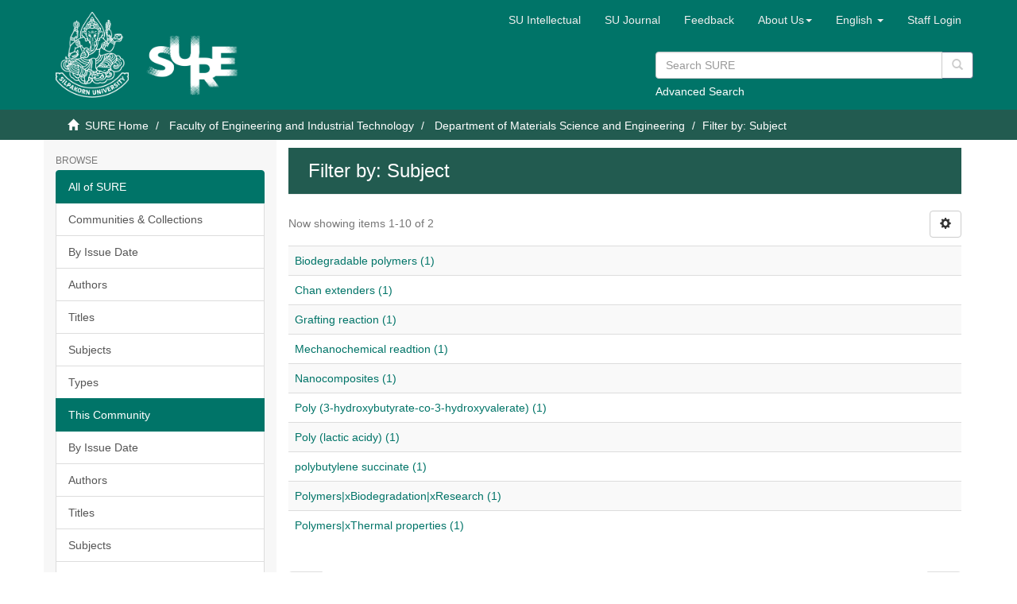

--- FILE ---
content_type: text/html;charset=utf-8
request_url: https://sure.su.ac.th/xmlui/handle/123456789/959/search-filter?filtertype_0=author&filter_0=%E0%B8%A3%E0%B8%B1%E0%B8%95%E0%B8%95%E0%B8%B4%E0%B8%81%E0%B8%B2%E0%B8%A5+%E0%B8%82%E0%B8%B1%E0%B8%99%E0%B8%98%E0%B9%8C%E0%B9%80%E0%B8%84%E0%B8%A3%E0%B8%B7%E0%B8%AD&filter_relational_operator_0=equals&field=subject&filterorder=COUNT
body_size: 25276
content:
<!DOCTYPE html>
            <!--[if lt IE 7]> <html class="no-js lt-ie9 lt-ie8 lt-ie7" lang="en"> <![endif]-->
            <!--[if IE 7]>    <html class="no-js lt-ie9 lt-ie8" lang="en"> <![endif]-->
            <!--[if IE 8]>    <html class="no-js lt-ie9" lang="en"> <![endif]-->
            <!--[if gt IE 8]><!--> <html class="no-js" lang="en"> <!--<![endif]-->
            <head><META http-equiv="Content-Type" content="text/html; charset=UTF-8">
<meta content="text/html; charset=UTF-8" http-equiv="Content-Type">
<meta content="IE=edge,chrome=1" http-equiv="X-UA-Compatible">
<meta content="width=device-width,initial-scale=1" name="viewport">
<link rel="shortcut icon" href="/xmlui/themes/SU/images/favicon.ico">
<link rel="apple-touch-icon" href="/xmlui/themes/SU/images/apple-touch-icon.png">
<meta name="Generator" content="DSpace 6.3">
<meta name="ROBOTS" content="NOINDEX, FOLLOW">
<link href="/xmlui/themes/SU/styles/main.css" rel="stylesheet">
<link href="/xmlui/themes/SU/styles/custom.css" rel="stylesheet">
<link href="/xmlui/themes/SU/../../static/js/jquery-typeahead/jquery.typeahead.min.css" rel="stylesheet">
<link type="application/opensearchdescription+xml" rel="search" href="https://sure.su.ac.th:443/xmlui/open-search/description.xml" title="DSpace">
<script>
                //Clear default text of empty text areas on focus
                function tFocus(element)
                {
                if (element.value == ' '){element.value='';}
                }
                //Clear default text of empty text areas on submit
                function tSubmit(form)
                {
                var defaultedElements = document.getElementsByTagName("textarea");
                for (var i=0; i != defaultedElements.length; i++){
                if (defaultedElements[i].value == ' '){
                defaultedElements[i].value='';}}
                }
                //Disable pressing 'enter' key to submit a form (otherwise pressing 'enter' causes a submission to start over)
                function disableEnterKey(e)
                {
                var key;

                if(window.event)
                key = window.event.keyCode;     //Internet Explorer
                else
                key = e.which;     //Firefox and Netscape

                if(key == 13)  //if "Enter" pressed, then disable!
                return false;
                else
                return true;
                }
            </script><!--[if lt IE 9]>
                <script src="/xmlui/themes/SU/vendor/html5shiv/dist/html5shiv.js"> </script>
                <script src="/xmlui/themes/SU/vendor/respond/dest/respond.min.js"> </script>
                <![endif]--><script src="/xmlui/themes/SU/vendor/modernizr/modernizr.js"> </script>
<title>Filter by: Subject</title>
<script type="text/javascript" src="/xmlui/static/js/chartjs/chartjs2.4.min.js"></script>
</head><body>
<header>
<div role="navigation" class="navbar navbar-default navbar-static-top">
<div class="container">
<div class="navbar-header">
<button data-toggle="offcanvas" class="navbar-toggle" type="button"><span class="sr-only">Toggle navigation</span><span class="icon-bar"></span><span class="icon-bar"></span><span class="icon-bar"></span></button>
<div style="display: inline; color: #fff; float: left;">
<a class="navbar-brand" href="/xmlui/"><img style="float: left; height: 108px; width: 92px;" src="/xmlui/themes/SU/images/su-logo.png"></a><a class="navbar-brand" href="/xmlui/"><img style="float: left; height: 75px; width: 135px; margin-top: 30px" src="/xmlui/themes/SU/images/sure-logo.png"></a>
</div>
<div class="navbar-header pull-right visible-xs hidden-sm hidden-md hidden-lg">
<ul class="nav nav-pills pull-left ">
<li class="dropdown" id="ds-language-selection-xs">
<button data-toggle="dropdown" class="dropdown-toggle navbar-toggle navbar-link" role="button" href="#" id="language-dropdown-toggle-xs"><b aria-hidden="true" class="visible-xs glyphicon glyphicon-globe"></b></button>
<ul data-no-collapse="true" aria-labelledby="language-dropdown-toggle-xs" role="menu" class="dropdown-menu pull-right">
<li role="presentation">
<a href="https://sure.su.ac.th:443/xmlui/handle/123456789/959/search-filter?locale-attribute=th">ไทย</a>
</li>
<li role="presentation" class="disabled">
<a href="https://sure.su.ac.th:443/xmlui/handle/123456789/959/search-filter?locale-attribute=en">English</a>
</li>
</ul>
</li>
<li>
<form method="get" action="/xmlui/login" style="display: inline">
<button class="navbar-toggle navbar-link"><b aria-hidden="true" class="visible-xs glyphicon glyphicon-user"></b></button>
</form>
</li>
</ul>
</div>
</div>
<div class="navbar-header pull-right hidden-xs">
<div class="row">
<ul class="nav navbar-nav pull-left">
<li>
<a href="http://www.resource.lib.su.ac.th/academician/" target="_blank"><span class="hidden-xs">SU Intellectual</span></a>
</li>
</ul>
<ul class="nav navbar-nav pull-left">
<li>
<a href="http://www.resource.lib.su.ac.th/SURE/su_journal.php"><span class="hidden-xs">SU Journal</span></a>
</li>
</ul>
<ul class="nav navbar-nav pull-left">
<li>
<a href="/xmlui/report-problem">Feedback</a>
</li>
</ul>
<ul class="nav navbar-nav pull-left">
<li class="dropdown" id="ds-language-selection">
<a data-toggle="dropdown" class="dropdown-toggle" role="button" href="#" id="sure-menus-toggle"><span class="hidden-xs">About Us<b class="caret"></b></span></a>
<ul data-no-collapse="true" aria-labelledby="sure-menus-toggle" role="menu" class="dropdown-menu pull-right">
<li role="presentation">
<a href="#">Manual</a>
</li>
<li role="presentation">
<a href="http://www.resource.lib.su.ac.th/SURE/scope">Mission and Scope</a>
</li>
<li role="presentation">
<a href="#">Preservation Plan</a>
</li>
<li role="presentation">
<a href="#">Licenses</a>
</li>
<li role="presentation">
<a href="#">SURE Data Ethics</a>
</li>
<li role="presentation">
<a href="http://www.resource.lib.su.ac.th/SURE/contact">Contact Us</a>
</li>
</ul>
</li>
</ul>
<ul class="nav navbar-nav pull-left">
<li class="dropdown" id="ds-language-selection">
<a data-toggle="dropdown" class="dropdown-toggle" role="button" href="#" id="language-dropdown-toggle"><span class="hidden-xs">English&nbsp;<b class="caret"></b></span></a>
<ul data-no-collapse="true" aria-labelledby="language-dropdown-toggle" role="menu" class="dropdown-menu pull-right">
<li role="presentation">
<a href="?filtertype_0=author&filter_0=%E0%B8%A3%E0%B8%B1%E0%B8%95%E0%B8%95%E0%B8%B4%E0%B8%81%E0%B8%B2%E0%B8%A5+%E0%B8%82%E0%B8%B1%E0%B8%99%E0%B8%98%E0%B9%8C%E0%B9%80%E0%B8%84%E0%B8%A3%E0%B8%B7%E0%B8%AD&filter_relational_operator_0=equals&field=subject&filterorder=COUNT&locale-attribute=th">ไทย</a>
</li>
<li role="presentation" class="disabled">
<a href="?filtertype_0=author&filter_0=%E0%B8%A3%E0%B8%B1%E0%B8%95%E0%B8%95%E0%B8%B4%E0%B8%81%E0%B8%B2%E0%B8%A5+%E0%B8%82%E0%B8%B1%E0%B8%99%E0%B8%98%E0%B9%8C%E0%B9%80%E0%B8%84%E0%B8%A3%E0%B8%B7%E0%B8%AD&filter_relational_operator_0=equals&field=subject&filterorder=COUNT&locale-attribute=en">English</a>
</li>
</ul>
</li>
</ul>
<ul class="nav navbar-nav pull-left">
<li>
<a href="/xmlui/login"><span class="hidden-xs">Staff Login</span></a>
</li>
</ul>
<button type="button" class="navbar-toggle visible-sm" data-toggle="offcanvas"><span class="sr-only">Toggle navigation</span><span class="icon-bar"></span><span class="icon-bar"></span><span class="icon-bar"></span></button>
</div>
<div style="float: right; width: 400px; padding-top: 5px;" class="row">
<div class="ds-option-set" id="ds-search-option">
<form method="get" class="header-search-box" id="ds-search-form" action="/xmlui/discover">
<fieldset>
<p class="input-group">
<input placeholder="Search SURE" type="text" class="ds-text-field form-control" name="query"><span style="height: 35px;" class="input-group-btn"><button title="Go" style="background-color: #fff; color: #ccc;" class="ds-button-field btn btn-primary" type="submit"><span aria-hidden="true" class="glyphicon glyphicon-search"></span></button></span>
</p>
<div style="margin-top: -5px;">
<a href="/xmlui/discover">Advanced Search</a>
</div>
</fieldset>
</form>
</div>
</div>
</div>
</div>
</div>
<div style="height: 90px;" class="navbar navbar-default visible-xs">
<div style="width: 100%; padding-left: 30px;" class="row">
<div class="ds-option-set" id="ds-search-option">
<form method="get" class="header-search-box" id="ds-search-form" action="/xmlui/discover">
<fieldset>
<p class="input-group">
<input placeholder="Search SURE" type="text" class="ds-text-field form-control" name="query"><span style="height: 35px;" class="input-group-btn"><button title="Go" style="background-color: #fff; color: #ccc;" class="ds-button-field btn btn-primary" type="submit"><span aria-hidden="true" class="glyphicon glyphicon-search"></span></button></span>
</p>
<div style="margin-top: -5px;">
<a href="/xmlui/discover">Advanced Search</a>
</div>
</fieldset>
</form>
</div>
</div>
</div>
</header>
<div class="trail-wrapper hidden-print">
<div class="container">
<div class="row">
<div class="col-xs-12">
<div class="breadcrumb dropdown visible-xs">
<a data-toggle="dropdown" class="dropdown-toggle" role="button" href="#" id="trail-dropdown-toggle">Filter by: Subject&nbsp;<b class="caret"></b></a>
<ul aria-labelledby="trail-dropdown-toggle" role="menu" class="dropdown-menu">
<li role="presentation">
<a role="menuitem" href="/xmlui/"><i aria-hidden="true" class="glyphicon glyphicon-home"></i>&nbsp;
                        SURE Home</a>
</li>
<li role="presentation">
<a role="menuitem" href="/xmlui/handle/123456789/911">Faculty of Engineering and Industrial Technology</a>
</li>
<li role="presentation">
<a role="menuitem" href="/xmlui/handle/123456789/959">Department of Materials Science and Engineering</a>
</li>
<li role="presentation" class="disabled">
<a href="#" role="menuitem">Filter by: Subject</a>
</li>
</ul>
</div>
<ul class="breadcrumb hidden-xs">
<li>
<i aria-hidden="true" class="glyphicon glyphicon-home"></i>&nbsp;
            <a href="/xmlui/">SURE Home</a>
</li>
<li>
<a href="/xmlui/handle/123456789/911">Faculty of Engineering and Industrial Technology</a>
</li>
<li>
<a href="/xmlui/handle/123456789/959">Department of Materials Science and Engineering</a>
</li>
<li class="active">Filter by: Subject</li>
</ul>
</div>
</div>
</div>
</div>
<div class="hidden" id="no-js-warning-wrapper">
<div id="no-js-warning">
<div class="notice failure">JavaScript is disabled for your browser. Some features of this site may not work without it.</div>
</div>
</div>
<div class="container" id="main-container">
<div class="row row-offcanvas row-offcanvas-right">
<div class="horizontal-slider clearfix">
<div role="navigation" id="sidebar" class="col-xs-6 col-sm-3 sidebar-offcanvas">
<div class="word-break hidden-print" id="ds-options">
<h2 class="ds-option-set-head  h6">Browse</h2>
<div id="aspect_viewArtifacts_Navigation_list_browse" class="list-group">
<a class="list-group-item active"><span class="h5 list-group-item-heading  h5">All of SURE</span></a><a href="/xmlui/community-list" class="list-group-item ds-option">Communities &amp; Collections</a><a href="/xmlui/browse?type=dateissued" class="list-group-item ds-option">By Issue Date</a><a href="/xmlui/browse?type=author" class="list-group-item ds-option">Authors</a><a href="/xmlui/browse?type=title" class="list-group-item ds-option">Titles</a><a href="/xmlui/browse?type=subject" class="list-group-item ds-option">Subjects</a><a href="/xmlui/browse?type=type" class="list-group-item ds-option">Types</a><a class="list-group-item active"><span class="h5 list-group-item-heading  h5">This Community</span></a><a href="/xmlui/handle/123456789/959/browse?type=dateissued" class="list-group-item ds-option">By Issue Date</a><a href="/xmlui/handle/123456789/959/browse?type=author" class="list-group-item ds-option">Authors</a><a href="/xmlui/handle/123456789/959/browse?type=title" class="list-group-item ds-option">Titles</a><a href="/xmlui/handle/123456789/959/browse?type=subject" class="list-group-item ds-option">Subjects</a><a href="/xmlui/handle/123456789/959/browse?type=type" class="list-group-item ds-option">Types</a><a class="list-group-item active"><span class="h5 list-group-item-heading  h5">Recommended Subjects</span></a><a href="/xmlui/browse?type=subject&value=%E0%B8%88%E0%B8%B4%E0%B8%95%E0%B8%A3%E0%B8%81%E0%B8%A3%E0%B8%A3%E0%B8%A1" class="list-group-item ds-option">จิตรกรรม [48]</a><a href="/xmlui/browse?type=subject&value=%E0%B8%88%E0%B8%B4%E0%B8%95%E0%B8%A3%E0%B8%81%E0%B8%A3%E0%B8%A3%E0%B8%A1 -- %E0%B9%84%E0%B8%97%E0%B8%A2" class="list-group-item ds-option">จิตรกรรม -- ไทย [622]</a><a href="/xmlui/browse?type=subject&value=%E0%B8%A8%E0%B8%B4%E0%B8%A5%E0%B8%9B%E0%B8%81%E0%B8%A3%E0%B8%A3%E0%B8%A1" class="list-group-item ds-option">ศิลปกรรม [10]</a><a href="/xmlui/browse?type=subject&value=%E0%B8%A8%E0%B8%B4%E0%B8%A5%E0%B8%9B%E0%B8%81%E0%B8%A3%E0%B8%A3%E0%B8%A1 -- %E0%B9%84%E0%B8%97%E0%B8%A2" class="list-group-item ds-option">ศิลปกรรม -- ไทย [72]</a>
</div>
<h2 class="ds-option-set-head  h6">My Account</h2>
<div id="aspect_viewArtifacts_Navigation_list_account" class="list-group">
<a href="/xmlui/login" class="list-group-item ds-option">Staff Login</a>
</div>
<div id="aspect_viewArtifacts_Navigation_list_context" class="list-group"></div>
<div id="aspect_viewArtifacts_Navigation_list_administrative" class="list-group"></div>
<h2 class="ds-option-set-head  h6">Statistic</h2>
<div id="aspect_browseArtifacts_Navigation_list_infographic" class="list-group">
<a href="/xmlui/infographic?statType=search" class="list-group-item ds-option">Top Search Keyword</a><a href="/xmlui/infographic?statType=newItems" class="list-group-item ds-option">New Items</a><a href="/xmlui/infographic?statType=topAccess&accessType=view" class="list-group-item ds-option">Top Views</a><a href="/xmlui/infographic?statType=topAccess&accessType=download" class="list-group-item ds-option">Top Downloads</a>
</div>
<div id="aspect_discovery_Navigation_list_discovery" class="list-group"></div>
</div>
</div>
<div class="col-xs-12 col-sm-12 col-md-9 main-content">
<div>
<h2 class="ds-div-head page-header first-page-header">Filter by: Subject</h2>
<div id="aspect_discovery_SearchFacetFilter_div_browse-by-subject" class="ds-static-div primary">
<form id="aspect_discovery_SearchFacetFilter_div_browse-controls" class="ds-interactive-div browse controls hidden" action="search-filter?field=subject" method="post" onsubmit="javascript:tSubmit(this);">
<p class="ds-paragraph">
<input id="aspect_discovery_SearchFacetFilter_field_field" class="ds-hidden-field form-control" name="field" type="hidden" value="subject">
</p>
<p class="ds-paragraph">
<input id="aspect_discovery_SearchFacetFilter_field_order" class="ds-hidden-field form-control" name="order" type="hidden" value="">
</p>
<p class="ds-paragraph">Results Per Page:</p>
<p class="ds-paragraph">
<select id="aspect_discovery_SearchFacetFilter_field_rpp" class="ds-select-field form-control" name="rpp"><option value="5">5</option><option value="10" selected>10</option><option value="20">20</option><option value="40">40</option><option value="60">60</option><option value="80">80</option><option value="100">100</option></select>
</p>
<p class="ds-paragraph">
<button id="aspect_discovery_SearchFacetFilter_field_update" class="ds-button-field btn btn-default" name="update" type="submit">update</button>
</p>
</form>
</div>
<div class="pagination-simple clearfix top">
<div class="row">
<div class="col-xs-10">
<p class="pagination-info">Now showing items 1-10 of 2</p>
</div>
<div class="col-xs-2">
<div class="btn-group sort-options-menu pull-right">
<button data-toggle="dropdown" class="btn btn-default dropdown-toggle"><span aria-hidden="true" class="glyphicon glyphicon-cog"></span></button>
<ul role="menu" class="dropdown-menu pull-right">
<li class="dropdown-header"></li>
<li>
<a data-name="rpp" data-returnvalue="5" href="#"><span aria-hidden="true" class="glyphicon glyphicon-ok btn-xs invisible"></span>5</a>
</li>
<li>
<a data-name="rpp" data-returnvalue="10" href="#"><span aria-hidden="true" class="glyphicon glyphicon-ok btn-xs active"></span>10</a>
</li>
<li>
<a data-name="rpp" data-returnvalue="20" href="#"><span aria-hidden="true" class="glyphicon glyphicon-ok btn-xs invisible"></span>20</a>
</li>
<li>
<a data-name="rpp" data-returnvalue="40" href="#"><span aria-hidden="true" class="glyphicon glyphicon-ok btn-xs invisible"></span>40</a>
</li>
<li>
<a data-name="rpp" data-returnvalue="60" href="#"><span aria-hidden="true" class="glyphicon glyphicon-ok btn-xs invisible"></span>60</a>
</li>
<li>
<a data-name="rpp" data-returnvalue="80" href="#"><span aria-hidden="true" class="glyphicon glyphicon-ok btn-xs invisible"></span>80</a>
</li>
<li>
<a data-name="rpp" data-returnvalue="100" href="#"><span aria-hidden="true" class="glyphicon glyphicon-ok btn-xs invisible"></span>100</a>
</li>
</ul>
</div>
</div>
</div>
</div>
<ul class="ds-artifact-list list-unstyled"></ul>
<div id="aspect_discovery_SearchFacetFilter_div_browse-by-subject-results" class="ds-static-div primary">
<div class="table-responsive">
<table id="aspect_discovery_SearchFacetFilter_table_browse-by-subject-results" class="ds-table table table-striped table-hover">
<tr class="ds-table-row odd">
<td class="ds-table-cell odd"><a href="/xmlui/handle/123456789/959/discover?field=subject&filtertype_0=author&filter_0=%E0%B8%A3%E0%B8%B1%E0%B8%95%E0%B8%95%E0%B8%B4%E0%B8%81%E0%B8%B2%E0%B8%A5+%E0%B8%82%E0%B8%B1%E0%B8%99%E0%B8%98%E0%B9%8C%E0%B9%80%E0%B8%84%E0%B8%A3%E0%B8%B7%E0%B8%AD&filter_relational_operator_0=equals&filtertype=subject&filter_relational_operator=equals&filter=Biodegradable+polymers">Biodegradable polymers (1)</a></td>
</tr>
<tr class="ds-table-row even">
<td class="ds-table-cell odd"><a href="/xmlui/handle/123456789/959/discover?field=subject&filtertype_0=author&filter_0=%E0%B8%A3%E0%B8%B1%E0%B8%95%E0%B8%95%E0%B8%B4%E0%B8%81%E0%B8%B2%E0%B8%A5+%E0%B8%82%E0%B8%B1%E0%B8%99%E0%B8%98%E0%B9%8C%E0%B9%80%E0%B8%84%E0%B8%A3%E0%B8%B7%E0%B8%AD&filter_relational_operator_0=equals&filtertype=subject&filter_relational_operator=equals&filter=Chan+extenders">Chan extenders (1)</a></td>
</tr>
<tr class="ds-table-row odd">
<td class="ds-table-cell odd"><a href="/xmlui/handle/123456789/959/discover?field=subject&filtertype_0=author&filter_0=%E0%B8%A3%E0%B8%B1%E0%B8%95%E0%B8%95%E0%B8%B4%E0%B8%81%E0%B8%B2%E0%B8%A5+%E0%B8%82%E0%B8%B1%E0%B8%99%E0%B8%98%E0%B9%8C%E0%B9%80%E0%B8%84%E0%B8%A3%E0%B8%B7%E0%B8%AD&filter_relational_operator_0=equals&filtertype=subject&filter_relational_operator=equals&filter=Grafting+reaction">Grafting reaction (1)</a></td>
</tr>
<tr class="ds-table-row even">
<td class="ds-table-cell odd"><a href="/xmlui/handle/123456789/959/discover?field=subject&filtertype_0=author&filter_0=%E0%B8%A3%E0%B8%B1%E0%B8%95%E0%B8%95%E0%B8%B4%E0%B8%81%E0%B8%B2%E0%B8%A5+%E0%B8%82%E0%B8%B1%E0%B8%99%E0%B8%98%E0%B9%8C%E0%B9%80%E0%B8%84%E0%B8%A3%E0%B8%B7%E0%B8%AD&filter_relational_operator_0=equals&filtertype=subject&filter_relational_operator=equals&filter=Mechanochemical+readtion">Mechanochemical readtion (1)</a></td>
</tr>
<tr class="ds-table-row odd">
<td class="ds-table-cell odd"><a href="/xmlui/handle/123456789/959/discover?field=subject&filtertype_0=author&filter_0=%E0%B8%A3%E0%B8%B1%E0%B8%95%E0%B8%95%E0%B8%B4%E0%B8%81%E0%B8%B2%E0%B8%A5+%E0%B8%82%E0%B8%B1%E0%B8%99%E0%B8%98%E0%B9%8C%E0%B9%80%E0%B8%84%E0%B8%A3%E0%B8%B7%E0%B8%AD&filter_relational_operator_0=equals&filtertype=subject&filter_relational_operator=equals&filter=Nanocomposites">Nanocomposites (1)</a></td>
</tr>
<tr class="ds-table-row even">
<td class="ds-table-cell odd"><a href="/xmlui/handle/123456789/959/discover?field=subject&filtertype_0=author&filter_0=%E0%B8%A3%E0%B8%B1%E0%B8%95%E0%B8%95%E0%B8%B4%E0%B8%81%E0%B8%B2%E0%B8%A5+%E0%B8%82%E0%B8%B1%E0%B8%99%E0%B8%98%E0%B9%8C%E0%B9%80%E0%B8%84%E0%B8%A3%E0%B8%B7%E0%B8%AD&filter_relational_operator_0=equals&filtertype=subject&filter_relational_operator=equals&filter=Poly+%283-hydroxybutyrate-co-3-hydroxyvalerate%29">Poly (3-hydroxybutyrate-co-3-hydroxyvalerate) (1)</a></td>
</tr>
<tr class="ds-table-row odd">
<td class="ds-table-cell odd"><a href="/xmlui/handle/123456789/959/discover?field=subject&filtertype_0=author&filter_0=%E0%B8%A3%E0%B8%B1%E0%B8%95%E0%B8%95%E0%B8%B4%E0%B8%81%E0%B8%B2%E0%B8%A5+%E0%B8%82%E0%B8%B1%E0%B8%99%E0%B8%98%E0%B9%8C%E0%B9%80%E0%B8%84%E0%B8%A3%E0%B8%B7%E0%B8%AD&filter_relational_operator_0=equals&filtertype=subject&filter_relational_operator=equals&filter=Poly+%28lactic+acidy%29">Poly (lactic acidy) (1)</a></td>
</tr>
<tr class="ds-table-row even">
<td class="ds-table-cell odd"><a href="/xmlui/handle/123456789/959/discover?field=subject&filtertype_0=author&filter_0=%E0%B8%A3%E0%B8%B1%E0%B8%95%E0%B8%95%E0%B8%B4%E0%B8%81%E0%B8%B2%E0%B8%A5+%E0%B8%82%E0%B8%B1%E0%B8%99%E0%B8%98%E0%B9%8C%E0%B9%80%E0%B8%84%E0%B8%A3%E0%B8%B7%E0%B8%AD&filter_relational_operator_0=equals&filtertype=subject&filter_relational_operator=equals&filter=polybutylene+succinate">polybutylene succinate (1)</a></td>
</tr>
<tr class="ds-table-row odd">
<td class="ds-table-cell odd"><a href="/xmlui/handle/123456789/959/discover?field=subject&filtertype_0=author&filter_0=%E0%B8%A3%E0%B8%B1%E0%B8%95%E0%B8%95%E0%B8%B4%E0%B8%81%E0%B8%B2%E0%B8%A5+%E0%B8%82%E0%B8%B1%E0%B8%99%E0%B8%98%E0%B9%8C%E0%B9%80%E0%B8%84%E0%B8%A3%E0%B8%B7%E0%B8%AD&filter_relational_operator_0=equals&filtertype=subject&filter_relational_operator=equals&filter=Polymers%7CxBiodegradation%7CxResearch">Polymers|xBiodegradation|xResearch (1)</a></td>
</tr>
<tr class="ds-table-row even">
<td class="ds-table-cell odd"><a href="/xmlui/handle/123456789/959/discover?field=subject&filtertype_0=author&filter_0=%E0%B8%A3%E0%B8%B1%E0%B8%95%E0%B8%95%E0%B8%B4%E0%B8%81%E0%B8%B2%E0%B8%A5+%E0%B8%82%E0%B8%B1%E0%B8%99%E0%B8%98%E0%B9%8C%E0%B9%80%E0%B8%84%E0%B8%A3%E0%B8%B7%E0%B8%AD&filter_relational_operator_0=equals&filtertype=subject&filter_relational_operator=equals&filter=Polymers%7CxThermal+properties">Polymers|xThermal properties (1)</a></td>
</tr>
</table>
</div>
</div>
<div class="pagination-simple clearfix bottom">
<ul class="pagination">
<li class="previous disabled">
<a class="previous-page-link" href=""><span class="glyphicon glyphicon-arrow-left"></span></a>
</li>
<li class="next pull-right">
<a class="next-page-link" href="search-filter?field=subject&order=COUNT&offset=10&filtertype_0=author&filter_0=%E0%B8%A3%E0%B8%B1%E0%B8%95%E0%B8%95%E0%B8%B4%E0%B8%81%E0%B8%B2%E0%B8%A5+%E0%B8%82%E0%B8%B1%E0%B8%99%E0%B8%98%E0%B9%8C%E0%B9%80%E0%B8%84%E0%B8%A3%E0%B8%B7%E0%B8%AD&filter_relational_operator_0=equals"><span class="glyphicon glyphicon-arrow-right"></span></a>
</li>
</ul>
</div>
<ul class="ds-artifact-list list-unstyled"></ul>
</div>
<div class="visible-xs visible-sm">
<footer>
<div class="row">
<hr>
<div class="col-xs-7 col-sm-8">
<div>
<span>Copyright &nbsp;&copy;&nbsp; 2026 Silpakorn University Central Library All Rights Reserved.</span>
</div>
<div class="hidden-print"></div>
</div>
<div class="col-xs-5 col-sm-4 hidden-print">
<div class="pull-right">
<span class="theme-by">Theme by&nbsp;</span>
<br>
<a href="http://atmire.com" target="_blank" title="Atmire NV"><img src="/xmlui/themes/SU/images/atmire-logo-small.svg" alt="Atmire NV"></a>
</div>
</div>
</div>
<a class="hidden" href="/xmlui/htmlmap">&nbsp;</a>
<p>&nbsp;</p>
</footer>
</div>
</div>
</div>
</div>
<div class="hidden-xs hidden-sm">
<footer>
<div class="row">
<hr>
<div class="col-xs-7 col-sm-8">
<div>
<span>Copyright &nbsp;&copy;&nbsp; 2026 Silpakorn University Central Library All Rights Reserved.</span>
</div>
<div class="hidden-print"></div>
</div>
<div class="col-xs-5 col-sm-4 hidden-print">
<div class="pull-right">
<span class="theme-by">Theme by&nbsp;</span>
<br>
<a href="http://atmire.com" target="_blank" title="Atmire NV"><img src="/xmlui/themes/SU/images/atmire-logo-small.svg" alt="Atmire NV"></a>
</div>
</div>
</div>
<a class="hidden" href="/xmlui/htmlmap">&nbsp;</a>
<p>&nbsp;</p>
</footer>
</div>
</div>
<script type="text/javascript">
                         if(typeof window.publication === 'undefined'){
                            window.publication={};
                          };
                        window.publication.contextPath= '/xmlui';window.publication.themePath= '/xmlui/themes/SU/';</script><script>if(!window.DSpace){window.DSpace={};}window.DSpace.context_path='/xmlui';window.DSpace.theme_path='/xmlui/themes/SU/';</script><script src="/xmlui/themes/SU/scripts/theme.js"> </script><script>
                (function(i,s,o,g,r,a,m){i['GoogleAnalyticsObject']=r;i[r]=i[r]||function(){
                (i[r].q=i[r].q||[]).push(arguments)},i[r].l=1*new Date();a=s.createElement(o),
                m=s.getElementsByTagName(o)[0];a.async=1;a.src=g;m.parentNode.insertBefore(a,m)
                })(window,document,'script','//www.google-analytics.com/analytics.js','ga');

                ga('create', 'UA-144288565-1', 'sure.su.ac.th');
                ga('send', 'pageview');
            </script><script type="text/javascript" src="/xmlui/static/js/custom/site_helper.js"></script>
</body></html>
